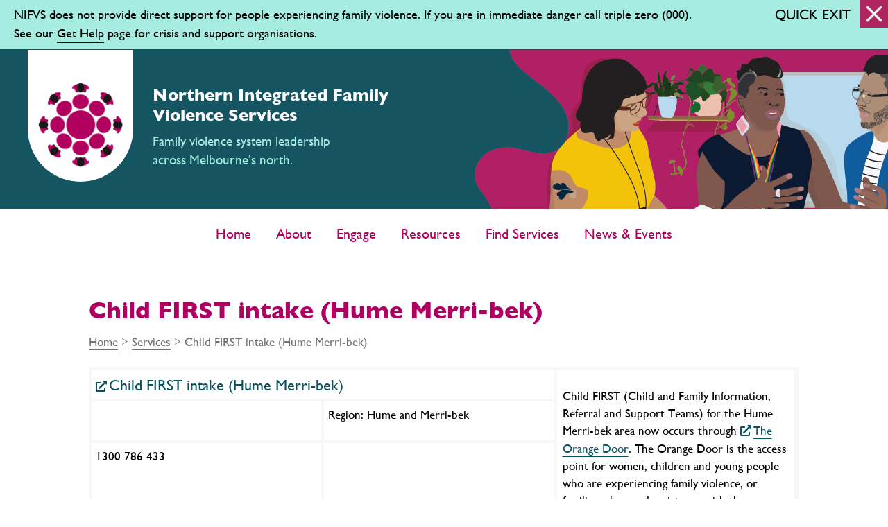

--- FILE ---
content_type: text/css; charset=utf-8
request_url: https://www.nifvs.org.au/wp-content/cache/background-css/3/www.nifvs.org.au/wp-content/cache/min/3/wp-content/themes/nifvs/style.css?ver=1767398258&wpr_t=1769150525
body_size: 3277
content:
@font-face{font-display:swap;font-family:"GillSans";src:url(../../../../../../../../../../../themes/nifvs/res/fonts/GillSansLight.ttf);font-weight:300;font-style:normal}@font-face{font-display:swap;font-family:"GillSans";src:url(../../../../../../../../../../../themes/nifvs/res/fonts/GillSansLightItalic.ttf);font-weight:300;font-style:italic}@font-face{font-display:swap;font-family:"GillSans";src:url(../../../../../../../../../../../themes/nifvs/res/fonts/GillSans.ttf);font-weight:400;font-style:normal}@font-face{font-display:swap;font-family:"GillSans";src:url(../../../../../../../../../../../themes/nifvs/res/fonts/GillSansItalic.ttf);font-weight:400;font-style:italic}@font-face{font-display:swap;font-family:"GillSans";src:url(../../../../../../../../../../../themes/nifvs/res/fonts/GillSansBold.ttf);font-weight:700;font-style:normal}@font-face{font-display:swap;font-family:"GillSans";src:url(../../../../../../../../../../../themes/nifvs/res/fonts/GillSansBoldItalic.ttf);font-weight:700;font-style:italic}html{scroll-behavior:smooth}@media screen and (prefers-reduced-motion:reduce){html{scroll-behavior:auto}}body{font-family:'GillSans',sans-serif;margin:0;padding:0;text-align:left;font-weight:400;font-size:20px;color:#000;background:#fff;margin:0 auto}h1,h2,h3,h4,h5,h6{font-family:'GillSans',sans-serif;color:#AF0061}h1{font-size:34px}h2{font-size:28px}h3{font-size:26px}h4{font-size:24px}h5{font-size:22px}h6{font-size:20px}p,a,li{line-height:1.5em}li{margin-bottom:.8em}a{color:#075362;text-decoration:underline;text-underline-position:under}figcaption{width:100%}.clearfix:after{clear:both;content:" ";height:0;display:block;visibility:hidden}.button{display:inline-block;font-size:17px;font-weight:700;font-family:'GillSans',sans-serif!important;background:#404041;text-decoration:none;color:#fff;margin:0 0 20px 0;border-radius:5px;text-align:center;padding:6px 10px;opacity:1;border:0;cursor:pointer}#body-wrap{text-align:left;margin:auto;position:relative}#top{width:100%;position:relative}#top .top-logo{display:inline-block}#top .top-logo img{width:80px;margin:20px 20px 10px}#top .top-logo a{border:0}#top .top-text{margin:20px auto 0;text-align:center;color:#000;font-size:24px;font-weight:700;width:80%;line-height:38px}@media (max-width:360px){#top .top-logo img{width:200px;margin:25px 20px 10px}}#main-menu{padding:10px 10px 15px;vertical-align:top;margin:auto;background:#fff}#main-menu .menu-main-menu-container{text-align:center}#main-menu ul{padding:0;margin:0;list-style-type:none;text-align:center}#main-menu li{display:inline-block;margin:0;padding:0;min-width:48px}#main-menu li a{width:auto;box-sizing:border-box;text-decoration:none;color:#b2005e;font-size:20px;padding:10px 15px 10px;display:inline-block;border:0}#main-menu li a:hover{text-decoration:underline;text-underline-position:under}#main-menu li.current_page_item>a{text-decoration:underline;text-underline-position:under}@media (min-width:800px){#main-menu li.current_page_parent>a{text-decoration:underline;text-underline-position:under}}#main-menu .sub-menu{display:none;padding:5px 15px;background:#075362;border-radius:5px;text-align:left}#main-menu .sub-menu li{display:block;margin:0;padding:0;border:none}#main-menu li:hover .sub-menu{position:absolute;display:block;z-index:100}#main-menu .sub-menu li a{font-size:17px;color:#fff;margin:0;padding:7px 0 3px;text-transform:none}#main-menu .sub-menu li.current_page_item>a{color:#fff;text-decoration:underline;text-underline-position:under}@media (max-width:800px){#main-menu{width:auto;position:static;user-select:none;display:none;padding-bottom:30px}#main-menu ul{text-align:center}#main-menu.active{display:block}#main-menu .menu-main-menu-container{margin:10px 0 0}#main-menu li{padding:0;display:block;font-size:19px}#main-menu li a{padding:10px 10px 5px}#main-menu li .sub-menu,#main-menu li:hover .sub-menu{position:static;display:block;z-index:100;background:none;border:0;font-size:17px;border-radius:0;text-align:center}#main-menu .sub-menu li{display:inline-block}#main-menu .sub-menu li a{color:#075362;padding:7px 10px 3px}}#hamburger{position:absolute;bottom:-8px;right:6px;width:65px;height:69px;z-index:100;cursor:pointer;background:var(--wpr-bg-4cf79646-4668-4e36-81fe-ff9fbb1a31c0) center/43px no-repeat;display:none}#hamburger.active{background:var(--wpr-bg-0140ce50-c912-44b6-a111-15cee73d3cfa) center/39px no-repeat}@media (max-width:800px){#hamburger{display:block}}#footer-acknowledge{background:#F6F5F5;display:block;color:#fff;font-size:20px;color:#707276;line-height:1.5em;text-align:center;padding:40px 10%}#footer-acknowledge img{width:auto;height:50px;padding:20px 10px 0;margin:0 auto;display:inline-block}#footer-top{display:block;width:100%;box-sizing:border-box;min-height:300px;background:#424242}#footer-top .footer-col{float:left;width:50%;vertical-align:top;padding:30px;box-sizing:border-box}@media (max-width:800px){#footer-top .footer-col{padding:12px}}#footer-top .footer-col:nth-child(2){margin-top:20px}#footer-top .footer-col img{display:block;max-width:150px;width:90%;padding:50px 0;margin:0 auto}#footer-top .footer-col img.footer-img-sm{width:130px}#footer-top .footer-line{height:2px;background:#fff;width:270px}#footer{text-align:center;background:#424242;padding:0 5% 20px;color:#fff;font-size:19px}#footer-top a,#footer a{color:#fff;font-size:19px;border-color:#fff;text-decoration:none;font-weight:700}#footer a.copy-link{font-weight:400}#footer-top a:hover,#footer a:hover{text-decoration:underline}#footer-top p,#footer p{font-size:19px;color:#fff}@media (max-width:800px){#footer-top .footer-col{width:100%;float:none;text-align:center}#footer-top .footer-line{margin:0 auto}}#footer .footer-menu ul{margin:0;padding:0;list-style-type:none;text-align:center}#footer .footer-menu li{text-align:left;display:inline-block;padding:5px 15px 0 0}#footer .footer-menu li a{box-sizing:border-box;color:#fff;border-color:#fff;display:inline-block}.footer_whin_logo{background:var(--wpr-bg-856dc3f8-4564-4953-8ee1-e0d18b6036e6);width:218px;height:76px;float:none;margin:auto}@media (max-width:800px){.footer_whin_logo{float:none}}.col-left{float:left;width:25%;overflow:hidden;margin-top:30px}.col-right{float:left;min-height:500px;margin-top:30px;width:74%;overflow:hidden}.col-full{width:80%;overflow:hidden;margin:30px 10% 0}.col-home{width:100%;overflow:hidden;margin:0}@media (max-width:650px){.col-full{width:90%;margin:10px 5% 0;border-right:none}}@media (max-width:800px){.col-left,.col-right{width:100%;margin-top:0;min-height:0;border-right:none}}.breadcrumb{margin:0;padding:0;width:100%;display:block}.page-breadcrumb{padding:10px 0 10px 0;margin:0}.page-breadcrumb li{font-size:17px;list-style-type:none;display:inline-block;padding:0;color:#707276}.page-breadcrumb a{font-size:17px;color:#707276}.page-menu{padding:0 0 30px 0}.page-menu h3{margin:15px 10px 5px 20px}.page-menu ul{margin:0;padding:0}.page-menu li{list-style-type:none;font-size:18px}.page-menu li a{color:#666;padding:15px 0 15px 20px;border:0}.page-menu li a:hover{color:#333}.page-menu li li a,.page-menu li li a:hover{display:none;padding:15px 10px 5px 40px}.page-menu li li li a,.page-menu li li li a:hover{padding:15px 10px 15px 79px;background-position:59px 16px}.page-menu .current_page_item>a{color:#000}ul.children{display:none}li.current_page_item>.children,li.current_page_ancestor>.children,li.current_page_parent>.children{display:block}@media (max-width:650px){.page-menu{border-left:none}}.page-title h1{margin:20px 0 0}#content{overflow:hidden;box-sizing:border-box}#content.home-content{margin:0}#content.home-content .ugb-header.ugb-header--v3 .ugb-header__item{padding:0}#content.page-content{margin:0 0 70px;padding:0}#content img{max-width:100%;height:auto}#content img.alignright{float:right;margin:0 0 1em 1em}#content img.alignleft{float:left;margin:0 1em 1em 0}#content img.aligncenter{display:block;margin-left:auto;margin-right:auto}#content a img.alignright{float:right;margin:0 0 1em 1em}#content a img.alignleft{float:left;margin:0 1em 1em 0}#content a img.aligncenter{display:block;margin-left:auto;margin-right:auto}#content blockquote{font-weight:700}#content a[href^="https://"]:not([href*="nifvs.org.au"]):before{content:"\f35d";font-family:'Font Awesome 5 Free';font-weight:900;font-style:normal;font-size:16px;display:inline-block;text-decoration:none;padding-right:3px}#content a[href$=".pdf"]:before{content:"\f1c1";font-family:'Font Awesome 5 Free';font-weight:900;font-style:normal;font-size:20px;display:inline-block;text-decoration:none;padding-right:3px}#content .wp-block-stackable-icon-button a:before,#content a.ugb-button:before{content:''!important}@media (min-width:950px){#content .ugb-main-block.ugb--has-block-background.alignfull.alignfull.alignfull.alignfull.ugb-main-block--inner-center>.ugb-inner-block{max-width:90%}}#content .home-link-pink a{color:#AF0061}#content .pink-link a{color:#AF0061;text-decoration:underline;text-underline-position:under}#content p.ugb-text__text-2{line-height:2em}.newspicture{float:right;padding-left:20px}.events-table td{min-width:200px;height:60px}.news-list{display:block;width:100%}.news-image{width:25%;margin:0 3% 20px 0;display:inline-block}.news-image img{width:100%}.news-text{margin-bottom:30px;width:70%;display:inline-block;vertical-align:top}.news-text h2{margin:0}.news-text h2 a{font-size:22px;margin:8px 0;text-decoration:none}.news-text h2 a:hover{text-decoration:underline}.news-text p{font-size:18px}p.news-date{font-weight:700}.news-nav{clear:left}.news-nav .older{float:right;margin-right:10%;margin-bottom:20px}@media (max-width:650px){.news-image,.news-text{width:94%;display:block}}.find-col{display:inline-block;width:24%;box-sizing:border-box;padding:10px;vertical-align:top}.find-col h2{margin:0}.find-col h2 a{font-size:20px;margin:0;color:#63a258;text-decoration:none}.find-col h2 a:hover{text-decoration:underline}.find-col p{margin:5px 0 0;font-size:17px}.find-col-2{display:inline-block;width:48%;box-sizing:border-box;padding:10px;vertical-align:top}.find-image{max-width:300px;padding:10px 0}.find-image img{width:100%;height:auto}@media (max-width:800px){.find-col,.find-col-2{display:block;width:100%}}.search-col{margin-top:20px;clear:left;min-height:300px}.search-col .searchof{font-size:17px}.search-col .searchresults ul{padding:0}.search-col .searchresults li{list-style:none;padding-bottom:15px}.search-col .page-numbers{margin:0 15px 50px 0}.search-col .next,.search-col .prev{display:inline-block;font-size:17px;font-weight:700;font-family:'GillSans',sans-serif!important;background:#404041;text-decoration:none;color:#fff;margin:0 10px 20px 0;border-radius:5px;text-align:center;padding:6px 10px;opacity:1;border:0;cursor:pointer}.search-col input[type=text]{border:1px solid #666;padding:5px 5px 5px 15px;background:#fff;color:#464646;width:200px;font-size:19px;font-family:'GillSans',sans-serif}.search-col input[type=text]:focus{outline:none}@media (max-width:650px){.search-col{width:100%}}td,th{vertical-align:top}td{padding:1%}.nf-form-content{margin:0!important}.nf-form-content button,.nf-form-content input[type=button],.nf-form-content input[type=submit]{font-size:18px;font-weight:700;font-family:'GillSans',sans-serif!important;background:#cc5a7c!important;text-decoration:none;color:#fff!important;margin:0 0 20px 0;border-radius:5px;text-align:center;padding:6px 15px;opacity:1;cursor:pointer}.fixed_banner{position:sticky;z-index:200;top:0;left:0;right:0;background:#a6ece0;border-bottom:1px solid #075362}.admin-bar .fixed_banner{top:32px}@media (max-width:782px){.admin-bar .fixed_banner{top:0}}.fixed_banner_text{padding:7px 250px 10px 20px;font-size:18px}@media (max-width:1000px){.fixed_banner_text{font-size:16.5px;padding:6px 140px 10px 10px}}@media (max-width:800px){.fixed_banner_text{padding:12px;padding:4px 140px 8px 10px;font-size:13px}}.fixed_banner_text a{color:inherit;text-decoration:none;border-bottom:1px solid #000}.quick_exit_button{position:absolute;top:0;right:0;bottom:0;box-sizing:border-box;cursor:pointer;user-select:none;width:180px}.quick_exit_button_inner{position:absolute;right:0;top:0}.quick_exit_button_text{display:inline-block;vertical-align:middle;font-size:20px}.quick_exit_button_image{background:#ae2560 var(--wpr-bg-e63ab682-5f01-4f43-8dd6-d93df8d8a8cd) center/cover no-repeat;display:inline-block;vertical-align:middle;width:40px;height:40px;margin-left:8px}@media (max-width:1000px){.quick_exit_button{width:140px}.quick_exit_button_text{font-size:17px}.quick_exit_button_image{margin-left:5px;width:34px;height:34px}}@media (max-width:800px){.quick_exit_button{width:130px}.quick_exit_button_text{font-size:13px}.quick_exit_button_image{margin-left:5px;width:25px;height:25px}}.org_banner{background-color:#145561;background-image:var(--wpr-bg-8148f33f-2137-4741-bd16-ad21223b2009);background-position:right top;background-repeat:no-repeat;height:330px;position:relative}.org_banner_logo_cont{display:block;background:#fff;border-bottom-left-radius:120px;border-bottom-right-radius:120px;width:240px;overflow:hidden;height:280px;position:absolute;top:0;left:40px;z-index:10}.org_banner_logo{background:var(--wpr-bg-e174771b-f7ae-4fa4-a41a-948be2c172a2) center/cover;width:185px;height:185px;position:absolute;bottom:25px;left:28px}.org_banner_text_cont{color:#fff;padding-left:320px;padding-top:70px;text-align:left;position:relative}.org_banner_text_primary{font-size:32px;font-weight:700}.org_banner_text_secondary{font-size:24px;margin-top:10px;font-weight:400;color:#A6ECE0}@media (max-width:1450px){.org_banner{height:230px;background-position:right -120px top}.org_banner_logo_cont{border-bottom-left-radius:100px;border-bottom-right-radius:100px;width:152px;overflow:hidden;height:190px;left:40px}.org_banner_logo{width:125px;height:125px;bottom:20px;left:14px}.org_banner_text_cont{padding-left:220px;padding-top:50px}.org_banner_text_primary{font-size:24px}.org_banner_text_secondary{font-size:19px}}@media (max-width:1000px){.org_banner{background-image:url(../../../../../../../../../../../themes/nifvs/res/nifvs-banner-image-edge.png);background-position:right top}.org_banner_text_cont{padding-left:230px;padding-top:40px}}@media (max-width:700px){.org_banner{height:200px}.org_banner_logo_cont{border-bottom-left-radius:100px;border-bottom-right-radius:100px;width:132px;overflow:hidden;height:170px;left:20px}.org_banner_logo{width:115px;height:115px;bottom:13px;left:9px}.org_banner_text_cont{padding-left:170px;padding-right:70px;padding-top:60px}.org_banner_text_primary{font-size:17px}.org_banner_text_secondary{display:none}}@media (max-width:400px){.org_banner_logo_cont{border-bottom-left-radius:100px;border-bottom-right-radius:100px;width:122px;overflow:hidden;height:160px;left:20px}.org_banner_logo{width:105px;height:105px;bottom:13px;left:9px}.org_banner_text_cont{padding-left:160px;padding-top:50px}.org_banner_text_primary{font-size:15px}}

--- FILE ---
content_type: text/css; charset=utf-8
request_url: https://www.nifvs.org.au/wp-content/cache/min/3/wp-content/themes/nifvs/services.css?ver=1767398295
body_size: 1010
content:
#main{margin-bottom:40px;border:1px solid #ddd;border-radius:10px;padding:0 20px 20px}section{padding:20px 0}.option{cursor:pointer;display:inline-block;padding:10px;margin:10px;margin-left:0;background-color:rgba(255,255,255,.8);box-shadow:0 2px 5px rgba(0,0,0,.26);-webkit-box-shadow:0 2px 5px rgba(0,0,0,.26);-moz-box-shadow:0 2px 5px rgba(0,0,0,.26);transition:all 0.2s;font-size:14px;-webkit-touch-callout:none;-webkit-user-select:none;-khtml-user-select:none;-moz-user-select:none;-ms-user-select:none;user-select:none}.option:hover{box-shadow:0 4px 10px rgba(0,0,0,.26)}.option-selected{background-color:#5677fc;color:#fff;text-shadow:0 0 1px rgba(255,255,255,.9)}.btn-primary{display:inline-block;padding:4px 10px;margin:10px 0 0 5px;text-align:center;cursor:pointer;color:#fff;background-color:rgb(177,0,97);text-decoration:none;border-color:#357ebd;border:1px solid transparent;border-radius:4px;font-size:20px;line-height:1.5em;font-family:'GillSans',sans-serif;min-width:60px}.srv-search-input{font-size:20px;padding:8px 10px;border:1px solid #bbb;width:200px;vertical-align:bottom;font-family:'GillSans',sans-serif}.serviceHeading{margin:30px 0 5px;font-size:22px}.serviceSubmit{display:inline-block}.serviceList{display:inline-block;width:90%}.serviceWrapper{width:100%}.ServiceHeader>h1{display:inline-block;margin-right:50px}.searchAgain{font-size:18px;font-weight:500;display:inline-block;color:#075362}.searchAgain svg{vertical-align:top;padding-top:3px}.searchFor{margin:10px 10px 30px}.searchFor1{display:inline-block;color:#707276}.searchFor2{display:inline-block;color:#AF0061}.ellipsis{white-space:nowrap;overflow:hidden;text-overflow:ellipsis;-o-text-overflow:ellipsis}.ellipsis-multiline{overflow:hidden;text-overflow:ellipsis;-o-text-overflow:ellipsis}.resultsRow{margin-bottom:20px;height:auto;background:#f7f7f7;padding:4px;clear:both}.resultsCol ul{list-style:disc outside none;padding-left:30px}.serviceSearchBtn{display:inline-block;margin-left:10px}.serviceList{text-align:justify}.double ul{width:760px;margin-bottom:20px;overflow:hidden}.double li{float:left;display:inline;width:33%;margin-top:14px;text-align:center;height:40px;line-height:20px}.double{width:100%}.resultsCol-3{width:34%;height:198px}.resultsCol-1-2{width:66%}.resultsCol-1{width:50%}.resultsCol-2{width:50%}.resultsCol>.resultField-wide{height:30px}@media screen and (max-width:900px){.serviceSubmit{margin-left:30px}.serviceList{text-align:left}.resultsCol-3{width:100%}.resultsCol-1-2{width:100%}.double li{margin-top:14px}ul.double{margin-bottom:25px}.resultsRow>.resultsCol>.resultField-wide{height:100%;white-space:normal;overflow:auto;text-overflow:initial;-o-text-overflow:initial;word-break:break-all}}.resultField-wide>a{text-decoration:none}.resultField-wide>a:hover{text-decoration:underline}.resultsCol{display:inline-block}.resultsCol-1-2,.resultsCol-1{vertical-align:top}.resultField,.resultField-double,.resultField-wide,.resultField-full{background-color:#fff;font-size:17px;margin-bottom:4px;margin-right:4px;padding:6px}.resultsCol>.resultField-wide{font-size:22px;line-height:30px}.resultField{height:44px}.resultField-double{height:96px;position:relative}.resultField-full{word-wrap:break-word;position:relative;padding:8px;height:100%}.resultField-full>.showMore,.resultField-double>.showMore{display:none;position:absolute;right:0;bottom:0;width:100%;height:20px;padding:0;font-size:14px;text-align:right;background-color:#fff;font-weight:600;box-shadow:0 5px 5px 10px #fff;-webkit-text-size-adjust:none;-ms-text-size-adjust:none;-moz-text-size-adjust:none;text-size-adjust:none}.referralsList>li{list-style-type:disc}